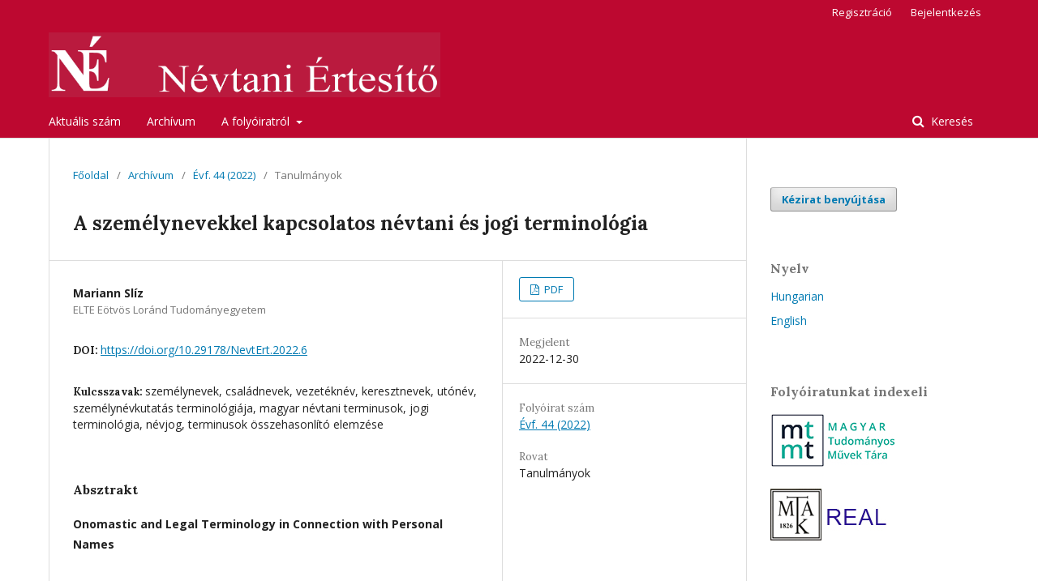

--- FILE ---
content_type: text/html; charset=utf-8
request_url: https://ojs.mtak.hu/index.php/nevtert/article/view/10097
body_size: 5674
content:
	<!DOCTYPE html>
<html lang="hu-HU" xml:lang="hu-HU">
<head>
	<meta charset="utf-8">
	<meta name="viewport" content="width=device-width, initial-scale=1.0">
	<title>
		A személynevekkel kapcsolatos névtani és jogi terminológia
							| Névtani Értesítő
			</title>

	
<meta name="generator" content="Open Journal Systems 3.1.2.4">
<meta name="keywords" content="Névtani Értesítő,névtan,névtudomány,nyelvészet">
<link rel="icon" href="https://ojs.mtak.hu/public/journals/21/favicon_hu_HU.png">
<meta name="gs_meta_revision" content="1.1"/>
<meta name="citation_journal_title" content="Névtani Értesítő"/>
<meta name="citation_journal_abbrev" content="1"/>
<meta name="citation_issn" content="2064-7484"/> 
<meta name="citation_author" content="Mariann Slíz"/>
<meta name="citation_author_institution" content="ELTE Eötvös Loránd Tudományegyetem"/>
<meta name="citation_title" content="A személynevekkel kapcsolatos névtani és jogi terminológia"/>
<meta name="citation_date" content="2022/12/30"/>
<meta name="citation_volume" content="44"/>
<meta name="citation_firstpage" content="79"/>
<meta name="citation_lastpage" content="96"/>
<meta name="citation_doi" content="10.29178/NevtErt.2022.6"/>
<meta name="citation_abstract_html_url" content="https://ojs.mtak.hu/index.php/nevtert/article/view/10097"/>
<meta name="citation_keywords" xml:lang="hu" content="személynevek"/>
<meta name="citation_keywords" xml:lang="hu" content="családnevek"/>
<meta name="citation_keywords" xml:lang="hu" content="vezetéknév"/>
<meta name="citation_keywords" xml:lang="hu" content="keresztnevek"/>
<meta name="citation_keywords" xml:lang="hu" content="utónév"/>
<meta name="citation_keywords" xml:lang="hu" content="személynévkutatás terminológiája"/>
<meta name="citation_keywords" xml:lang="hu" content="magyar névtani terminusok"/>
<meta name="citation_keywords" xml:lang="hu" content="jogi terminológia"/>
<meta name="citation_keywords" xml:lang="hu" content="névjog"/>
<meta name="citation_keywords" xml:lang="hu" content="terminusok összehasonlító elemzése"/>
<meta name="citation_pdf_url" content="https://ojs.mtak.hu/index.php/nevtert/article/download/10097/8069"/>
<link rel="schema.DC" href="http://purl.org/dc/elements/1.1/" />
<meta name="DC.Creator.PersonalName" content="Mariann Slíz"/>
<meta name="DC.Date.created" scheme="ISO8601" content="2022-12-30"/>
<meta name="DC.Date.dateSubmitted" scheme="ISO8601" content="2023-03-21"/>
<meta name="DC.Date.issued" scheme="ISO8601" content="2022-12-30"/>
<meta name="DC.Date.modified" scheme="ISO8601" content="2023-03-21"/>
<meta name="DC.Description" xml:lang="en" content="Onomastic and Legal Terminology in Connection with Personal Names
This paper draws attention to Hungarian personal name related terminology differences in legal, onomastic and everyday usage. Onomastics employs a wider range of technical terms than the legal profession since the former focuses exclusively on names, including non-official varieties, while the other does not. The paper reveals cases where the same term has different meanings in the two disciplines, or different terms express the same meaning. Synonyms and higher term variability are more characteristic of onomastic than legal terminology. Since onomastic research inevitably generates new points of view, models and conclusions, this leads to deliberate or unintentional terminological change. The consistency and clarity of terms are vital prerequisites for good legal texts, but they nevertheless contain cases of synonymy and polysemy. The effects of the two fields on one other’s terminology are evident. Legal terminology appears to have a greater impact on onomastics than vice-versa, perhaps due to the effects of applied onomastics. Legal terminology also impacts the standard language through public administration. Terminological confusion or fuzziness is observable in everyday communications."/>
<meta name="DC.Description" xml:lang="hu" content="Onomastic and Legal Terminology in Connection with Personal Names
This paper draws attention to Hungarian personal name related terminology differences in legal, onomastic and everyday usage. Onomastics employs a wider range of technical terms than the legal profession since the former focuses exclusively on names, including non-official varieties, while the other does not. The paper reveals cases where the same term has different meanings in the two disciplines, or different terms express the same meaning. Synonyms and higher term variability are more characteristic of onomastic than legal terminology. Since onomastic research inevitably generates new points of view, models and conclusions, this leads to deliberate or unintentional terminological change. The consistency and clarity of terms are vital prerequisites for good legal texts, but they nevertheless contain cases of synonymy and polysemy. The effects of the two fields on one other’s terminology are evident. Legal terminology appears to have a greater impact on onomastics than vice-versa, perhaps due to the effects of applied onomastics. Legal terminology also impacts the standard language through public administration. Terminological confusion or fuzziness is observable in everyday communications."/>
<meta name="DC.Format" scheme="IMT" content="application/pdf"/>
<meta name="DC.Identifier" content="10097"/>
<meta name="DC.Identifier.pageNumber" content="79-96"/>
<meta name="DC.Identifier.DOI" content="10.29178/NevtErt.2022.6"/>
<meta name="DC.Identifier.URI" content="https://ojs.mtak.hu/index.php/nevtert/article/view/10097"/>
<meta name="DC.Language" scheme="ISO639-1" content="hu"/>
<meta name="DC.Rights" content="Copyright (c) 2022 "/>
<meta name="DC.Rights" content=""/>
<meta name="DC.Source" content="Névtani Értesítő"/>
<meta name="DC.Source.ISSN" content="2064-7484"/>
<meta name="DC.Source.Volume" content="44"/>
<meta name="DC.Source.URI" content="https://ojs.mtak.hu/index.php/nevtert"/>
<meta name="DC.Subject" xml:lang="hu" content="személynevek"/>
<meta name="DC.Subject" xml:lang="hu" content="családnevek"/>
<meta name="DC.Subject" xml:lang="hu" content="vezetéknév"/>
<meta name="DC.Subject" xml:lang="hu" content="keresztnevek"/>
<meta name="DC.Subject" xml:lang="hu" content="utónév"/>
<meta name="DC.Subject" xml:lang="hu" content="személynévkutatás terminológiája"/>
<meta name="DC.Subject" xml:lang="hu" content="magyar névtani terminusok"/>
<meta name="DC.Subject" xml:lang="hu" content="jogi terminológia"/>
<meta name="DC.Subject" xml:lang="hu" content="névjog"/>
<meta name="DC.Subject" xml:lang="hu" content="terminusok összehasonlító elemzése"/>
<meta name="DC.Title" content="A személynevekkel kapcsolatos névtani és jogi terminológia"/>
<meta name="DC.Title.Alternative" xml:lang="en" content="Onomastic and Legal Terminology in Connection with Personal Names"/>
<meta name="DC.Type" content="Text.Serial.Journal"/>
<meta name="DC.Type.articleType" content="Tanulmányok"/>
	<link rel="stylesheet" href="https://ojs.mtak.hu/index.php/nevtert/$$$call$$$/page/page/css?name=stylesheet" type="text/css" /><link rel="stylesheet" href="//fonts.googleapis.com/css?family=Lora:400,400i,700,700i|Open+Sans:400,400i,700,700i" type="text/css" /><link rel="stylesheet" href="https://cdnjs.cloudflare.com/ajax/libs/font-awesome/4.7.0/css/font-awesome.css?v=3.1.2.4" type="text/css" /><link rel="stylesheet" href="https://ojs.mtak.hu/plugins/generic/citations/css/citations.css?v=3.1.2.4" type="text/css" /><link rel="stylesheet" href="https://ojs.mtak.hu/plugins/generic/orcidProfile/css/orcidProfile.css?v=3.1.2.4" type="text/css" />
</head>
<body class="pkp_page_article pkp_op_view has_site_logo" dir="ltr">

	<div class="cmp_skip_to_content">
		<a href="#pkp_content_main">Ugrás a fő tartalmi részhez</a>
		<a href="#pkp_content_nav">Ugrás a főmenübe</a>
		<a href="#pkp_content_footer">Ugrás az oldal lábrészéhez</a>
	</div>
	<div class="pkp_structure_page">

				<header class="pkp_structure_head" id="headerNavigationContainer" role="banner">
			<div class="pkp_head_wrapper">

				<div class="pkp_site_name_wrapper">
																<div class="pkp_site_name">
																								<a href="															https://ojs.mtak.hu/index.php/nevtert/index
													" class="is_img">
								<img src="https://ojs.mtak.hu/public/journals/21/pageHeaderLogoImage_hu_HU.png" width="2730" height="452" alt="A Névtani Értesítő logója." />
							</a>
																	</div>
									</div>

								
									<nav class="pkp_navigation_primary_row" aria-label="Oldal navigáció">
						<div class="pkp_navigation_primary_wrapper">
																				<ul id="navigationPrimary" class="pkp_navigation_primary pkp_nav_list">
								<li class="">
				<a href="https://ojs.mtak.hu/index.php/nevtert/issue/current">
					Aktuális szám
				</a>
							</li>
								<li class="">
				<a href="https://ojs.mtak.hu/index.php/nevtert/issue/archive">
					Archívum
				</a>
							</li>
															<li class="">
				<a href="https://ojs.mtak.hu/index.php/nevtert/about">
					A folyóiratról
				</a>
									<ul>
																					<li class="">
									<a href="https://ojs.mtak.hu/index.php/nevtert/about">
										Információk
									</a>
								</li>
																												<li class="">
									<a href="https://ojs.mtak.hu/index.php/nevtert/about/editorialTeam">
										Szerkesztőbizottság
									</a>
								</li>
																												<li class="">
									<a href="https://ojs.mtak.hu/index.php/nevtert/about/submissions">
										Beküldések
									</a>
								</li>
																												<li class="">
									<a href="https://ojs.mtak.hu/index.php/nevtert/reviewers">
										Lektoroknak
									</a>
								</li>
																												<li class="">
									<a href="https://ojs.mtak.hu/index.php/nevtert/openaccess">
										Nyílt hozzáférés (Open Access)
									</a>
								</li>
																												<li class="">
									<a href="https://ojs.mtak.hu/index.php/nevtert/ethics">
										Etikai nyilatkozat
									</a>
								</li>
																												<li class="">
									<a href="https://ojs.mtak.hu/index.php/nevtert/rights">
										Adatvédelmi nyilatkozat és szerzői jogok
									</a>
								</li>
																												<li class="">
									<a href="https://ojs.mtak.hu/index.php/nevtert/indexing">
										Indexálás
									</a>
								</li>
																												<li class="">
									<a href="https://ojs.mtak.hu/index.php/nevtert/about/contact">
										Kapcsolat
									</a>
								</li>
																		</ul>
							</li>
			</ul>

				

																									
	<form class="pkp_search" action="https://ojs.mtak.hu/index.php/nevtert/search/search" method="get" role="search">
		<input type="hidden" name="csrfToken" value="d958f0e59702b60a11b5554b27cac676">
				
			<input name="query" value="" type="text" aria-label="Keresési lekérdezés">
		

		<button type="submit">
			Keresés
		</button>
		<div class="search_controls" aria-hidden="true">
			<a href="https://ojs.mtak.hu/index.php/nevtert/search/search" class="headerSearchPrompt search_prompt" aria-hidden="true">
				Keresés
			</a>
			<a href="#" class="search_cancel headerSearchCancel" aria-hidden="true"></a>
			<span class="search_loading" aria-hidden="true"></span>
		</div>
	</form>
													</div>
					</nav>
								
				<nav class="pkp_navigation_user_wrapper" id="navigationUserWrapper" aria-label="Felhasználói navigáció">
						<ul id="navigationUser" class="pkp_navigation_user pkp_nav_list">
								<li class="profile">
				<a href="https://ojs.mtak.hu/index.php/nevtert/user/register">
					Regisztráció
				</a>
							</li>
								<li class="profile">
				<a href="https://ojs.mtak.hu/index.php/nevtert/login">
					Bejelentkezés
				</a>
							</li>
										</ul>

				</nav>
			</div><!-- .pkp_head_wrapper -->
		</header><!-- .pkp_structure_head -->

						<div class="pkp_structure_content has_sidebar">
			<div id="pkp_content_main" class="pkp_structure_main" role="main">

<div class="page page_article">
			<nav class="cmp_breadcrumbs" role="navigation" aria-label="Jelenleg itt van:">
	<ol>
		<li>
			<a href="https://ojs.mtak.hu/index.php/nevtert/index">
				Főoldal
			</a>
			<span class="separator">/</span>
		</li>
		<li>
			<a href="https://ojs.mtak.hu/index.php/nevtert/issue/archive">
				Archívum
			</a>
			<span class="separator">/</span>
		</li>
		<li>
			<a href="https://ojs.mtak.hu/index.php/nevtert/issue/view/875">
				Évf. 44 (2022)
			</a>
			<span class="separator">/</span>
		</li>
		<li class="current" aria-current="page">
			<span aria-current="page">
									Tanulmányok
							</span>
		</li>
	</ol>
</nav>
	
		<article class="obj_article_details">
	<h1 class="page_title">
		A személynevekkel kapcsolatos névtani és jogi terminológia
	</h1>

	
	<div class="row">
		<div class="main_entry">

							<ul class="item authors">
											<li>
							<span class="name">
								Mariann Slíz
							</span>
															<span class="affiliation">
									ELTE Eötvös Loránd Tudományegyetem
								</span>
																				</li>
									</ul>
			
																												<div class="item doi">
						<span class="label">
														DOI:
						</span>
						<span class="value">
							<a href="https://doi.org/10.29178/NevtErt.2022.6">
								https://doi.org/10.29178/NevtErt.2022.6
							</a>
						</span>
					</div>
							
									<div class="item keywords">
				<span class="label">
										Kulcsszavak:
				</span>
				<span class="value">
																		személynevek, 													családnevek, 													vezetéknév, 													keresztnevek, 													utónév, 													személynévkutatás terminológiája, 													magyar névtani terminusok, 													jogi terminológia, 													névjog, 													terminusok összehasonlító elemzése															</span>
			</div>
			
										<div class="item abstract">
					<h3 class="label">Absztrakt</h3>
					<p><strong>Onomastic and Legal Terminology in Connection with Personal Names</strong></p>
<p><br>This paper draws attention to Hungarian personal name related terminology differences in legal, onomastic and everyday usage. Onomastics employs a wider range of technical terms than the legal profession since the former focuses exclusively on names, including non-official varieties, while the other does not. The paper reveals cases where the same term has different meanings in the two disciplines, or different terms express the same meaning. Synonyms and higher term variability are more characteristic of onomastic than legal terminology. Since onomastic research inevitably generates new points of view, models and conclusions, this leads to deliberate or unintentional terminological change. The consistency and clarity of terms are vital prerequisites for good legal texts, but they nevertheless contain cases of synonymy and polysemy. The effects of the two fields on one other’s terminology are evident. Legal terminology appears to have a greater impact on onomastics than vice-versa, perhaps due to the effects of applied onomastics. Legal terminology also impacts the standard language through public administration. Terminological confusion or fuzziness is observable in everyday communications.</p>
				</div>
			
			

																			
						
		</div><!-- .main_entry -->

		<div class="entry_details">

						
										<div class="item galleys">
					<ul class="value galleys_links">
													<li>
								
	
		

<a class="obj_galley_link pdf" href="https://ojs.mtak.hu/index.php/nevtert/article/view/10097/8069">

		
	PDF

	</a>
							</li>
											</ul>
				</div>
						
							<div class="item published">
					<div class="label">
						Megjelent
					</div>
					<div class="value">
						2022-12-30
					</div>
				</div>
			
						
						<div class="item issue">
				<div class="sub_item">
					<div class="label">
						Folyóirat szám
					</div>
					<div class="value">
						<a class="title" href="https://ojs.mtak.hu/index.php/nevtert/issue/view/875">
							Évf. 44 (2022)
						</a>
					</div>
				</div>

									<div class="sub_item">
						<div class="label">
							Rovat
						</div>
						<div class="value">
							Tanulmányok
						</div>
					</div>
							</div>

															
						
			

		</div><!-- .entry_details -->
	</div><!-- .row -->

</article>

	<div id="articlesBySameAuthorList">
						<h3>Ugyanannak a szerző(k)nek a legtöbbet olvasott cikkei</h3>

			<ul>
																													<li>
													Mariann Slíz,
													Teodóra P. Tóth,
													Tamás Farkas,
												<a href="https://ojs.mtak.hu/index.php/nevtert/article/view/1642">
							Családnév és etnikai kategorizáció 
						</a>,
						<a href="https://ojs.mtak.hu/index.php/nevtert/issue/view/143">
							Névtani Értesítő: Évf. 40 (2018)
						</a>
					</li>
																													<li>
													Mariann Slíz,
												<a href="https://ojs.mtak.hu/index.php/nevtert/article/view/2580">
							A  tulajdonnevek fordítása – funkcionális, névelméleti megközelítésben I.
						</a>,
						<a href="https://ojs.mtak.hu/index.php/nevtert/issue/view/241">
							Névtani Értesítő: Évf. 41 (2019)
						</a>
					</li>
																													<li>
													Mariann Slíz,
													Dávid Wendl,
													Kitti Hauber,
												<a href="https://ojs.mtak.hu/index.php/nevtert/article/view/15501">
							Áltudományos szövegek eszközei a meggyőzés szolgálatában
						</a>,
						<a href="https://ojs.mtak.hu/index.php/nevtert/issue/view/1235">
							Névtani Értesítő: Évf. 45 (2023)
						</a>
					</li>
																													<li>
													Mariann Slíz,
												<a href="https://ojs.mtak.hu/index.php/nevtert/article/view/8838">
							Patrick Hanks – Kate Hardcastle – Flavia Hodges: A Dictionary of First Names
						</a>,
						<a href="https://ojs.mtak.hu/index.php/nevtert/issue/view/143">
							Névtani Értesítő: Évf. 40 (2018)
						</a>
					</li>
																													<li>
													Sara L. Uckelman,
													Mariann Slíz,
												<a href="https://ojs.mtak.hu/index.php/nevtert/article/view/11491">
							Többnyelvű névtani lexikográfia: a Dictionary of Medieval Names from European Sources elnevezésű nemzetközi szótári projekt
						</a>,
						<a href="https://ojs.mtak.hu/index.php/nevtert/issue/view/956">
							Névtani Értesítő: Évf. 37 (2015)
						</a>
					</li>
																													<li>
													Mariann Slíz,
												<a href="https://ojs.mtak.hu/index.php/nevtert/article/view/1633">
							Személynévadás és névhasználat a kései ómagyar korban 
						</a>,
						<a href="https://ojs.mtak.hu/index.php/nevtert/issue/view/103">
							Névtani Értesítő: Évf. 39 (2017)
						</a>
					</li>
																													<li>
													Mariann Slíz,
												<a href="https://ojs.mtak.hu/index.php/nevtert/article/view/10100">
							Onomastica Uralica 15. (2019)
						</a>,
						<a href="https://ojs.mtak.hu/index.php/nevtert/issue/view/875">
							Névtani Értesítő: Évf. 44 (2022)
						</a>
					</li>
																													<li>
													Mariann Slíz,
												<a href="https://ojs.mtak.hu/index.php/nevtert/article/view/8486">
							Вопросы oномастики 17. (2020)
						</a>,
						<a href="https://ojs.mtak.hu/index.php/nevtert/issue/view/755">
							Névtani Értesítő: Évf. 43 (2021)
						</a>
					</li>
																													<li>
													Mariann Slíz,
												<a href="https://ojs.mtak.hu/index.php/nevtert/article/view/8485">
							Вопросы oномастики 16. (2019)
						</a>,
						<a href="https://ojs.mtak.hu/index.php/nevtert/issue/view/755">
							Névtani Értesítő: Évf. 43 (2021)
						</a>
					</li>
																													<li>
													Andrea Bölcskei,
													Mariann Slíz,
												<a href="https://ojs.mtak.hu/index.php/nevtert/article/view/12179">
							Hoffmann István – Tóth Valéria szerk.: Onomastica Uralica 5.
						</a>,
						<a href="https://ojs.mtak.hu/index.php/nevtert/issue/view/985">
							Névtani Értesítő: Évf. 31 (2009)
						</a>
					</li>
							</ul>
			<div id="articlesBySameAuthorPages">
				<strong>1</strong>&nbsp;<a href="https://ojs.mtak.hu/index.php/nevtert/article/view/10097?articlesBySameAuthorPage=2#articlesBySameAuthor">2</a>&nbsp;<a href="https://ojs.mtak.hu/index.php/nevtert/article/view/10097?articlesBySameAuthorPage=3#articlesBySameAuthor">3</a>&nbsp;<a href="https://ojs.mtak.hu/index.php/nevtert/article/view/10097?articlesBySameAuthorPage=4#articlesBySameAuthor">4</a>&nbsp;<a href="https://ojs.mtak.hu/index.php/nevtert/article/view/10097?articlesBySameAuthorPage=2#articlesBySameAuthor">&gt;</a>&nbsp;<a href="https://ojs.mtak.hu/index.php/nevtert/article/view/10097?articlesBySameAuthorPage=4#articlesBySameAuthor">&gt;&gt;</a>&nbsp;
			</div>
			</div>


</div><!-- .page -->

	</div><!-- pkp_structure_main -->

									<div class="pkp_structure_sidebar left" role="complementary" aria-label="Oldalsáv">
				<div class="pkp_block block_make_submission">
	<div class="content">
		<a class="block_make_submission_link" href="https://ojs.mtak.hu/index.php/nevtert/about/submissions">
			Kézirat benyújtása
		</a>
	</div>
</div>
<div class="pkp_block block_language">
	<span class="title">
		Nyelv
	</span>

	<div class="content">
		<ul>
							<li class="locale_hu_HU current" lang="hu_HU">
					<a href="https://ojs.mtak.hu/index.php/nevtert/user/setLocale/hu_HU?source=%2Findex.php%2Fnevtert%2Farticle%2Fview%2F10097">
						Hungarian
					</a>
				</li>
							<li class="locale_en_US" lang="en_US">
					<a href="https://ojs.mtak.hu/index.php/nevtert/user/setLocale/en_US?source=%2Findex.php%2Fnevtert%2Farticle%2Fview%2F10097">
						English
					</a>
				</li>
					</ul>
	</div>
</div><!-- .block_language -->
<div class="pkp_block block_custom" id="customblock-Index">
	<div class="content">
		<p class="title"><strong>Folyóiratunkat indexeli</strong></p>
<p><a href="https://m2.mtmt.hu/gui2/?type=institutes&amp;mode=browse&amp;sel=institutes14193" target="_blank" rel="noopener"><img src="/public/site/images/mtak/mtmt8.jpg"></a></p>
<p><a href="https://real-j.mtak.hu/view/journal/N=E9vtani_=C9rtes=EDt==0151.html" target="_blank" rel="noopener"><img src="/public/site/images/mtak/real2.jpg"></a></p>
	</div>
</div>
<div class="pkp_block block_information">
	<span class="title">Információ</span>
	<div class="content">
		<ul>
							<li>
					<a href="https://ojs.mtak.hu/index.php/nevtert/information/readers">
						Olvasóknak
					</a>
				</li>
										<li>
					<a href="https://ojs.mtak.hu/index.php/nevtert/information/authors">
						Szerzőknek
					</a>
				</li>
								</ul>
	</div>
</div>
<div class="pkp_block block_developed_by">
	<div class="content">
		<a href="http://pkp.sfu.ca/ojs/">
			Open Journal Systems
		</a>
	</div>
</div>

			</div><!-- pkp_sidebar.left -->
			</div><!-- pkp_structure_content -->

<div id="pkp_content_footer" class="pkp_structure_footer_wrapper" role="contentinfo">

	<div class="pkp_structure_footer">

					<div class="pkp_footer_content">
				<p>ISSN 0139-2190 (nyomtatott), ISSN 2064-7484 (online)</p>
<p>Az <a href="https://mnyfi.elte.hu/">ELTE Eötvös Loránd Tudományegyetem Magyar Nyelvtudományi és Finnugor Intézete</a>&nbsp;és a&nbsp;<a href="https://mnyt.s3.mediacenter.hu/">Magyar Nyelvtudományi Társaság</a> lektorált folyóirata.</p>
<p>Alapítva: 1979.</p>
<p>Támogatók: ELTE BTK Kari Kiválósági Alap, ELTE Folyóirat-fejlesztési Alap.</p>
<p><img src="/public/site/images/mariannsliz/MTMT_folyoirat_minosito_bizottsag_pecset_Kicsi6.png"></p>
			</div>
		
		<div class="pkp_brand_footer" role="complementary">
			<a href="https://ojs.mtak.hu/index.php/nevtert/about/aboutThisPublishingSystem">
				<img alt="A kiadói rendszerről" src="https://ojs.mtak.hu/templates/images/ojs_brand.png">
			</a>
		</div>
	</div>
</div><!-- pkp_structure_footer_wrapper -->

</div><!-- pkp_structure_page -->

<script src="//ajax.googleapis.com/ajax/libs/jquery/3.3.1/jquery.js?v=3.1.2.4" type="text/javascript"></script><script src="//ajax.googleapis.com/ajax/libs/jqueryui/1.12.0/jquery-ui.js?v=3.1.2.4" type="text/javascript"></script><script src="https://ojs.mtak.hu/lib/pkp/js/lib/jquery/plugins/jquery.tag-it.js?v=3.1.2.4" type="text/javascript"></script><script src="https://ojs.mtak.hu/plugins/themes/default/js/lib/popper/popper.js?v=3.1.2.4" type="text/javascript"></script><script src="https://ojs.mtak.hu/plugins/themes/default/js/lib/bootstrap/util.js?v=3.1.2.4" type="text/javascript"></script><script src="https://ojs.mtak.hu/plugins/themes/default/js/lib/bootstrap/dropdown.js?v=3.1.2.4" type="text/javascript"></script><script src="https://ojs.mtak.hu/plugins/themes/default/js/main.js?v=3.1.2.4" type="text/javascript"></script>


</body>
</html>
